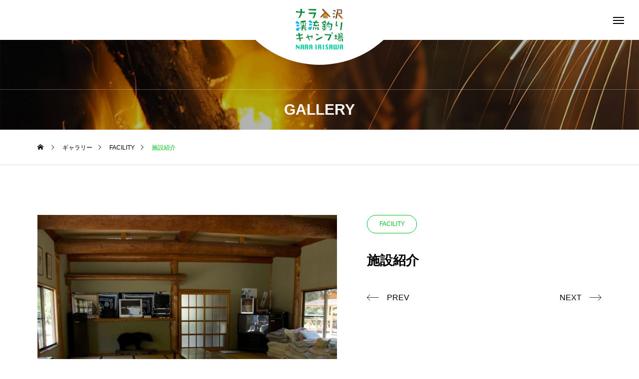

--- FILE ---
content_type: text/html; charset=UTF-8
request_url: https://www.narairisawa.jp/archives/gallery/006
body_size: 71890
content:
<!DOCTYPE html>
<html class="pc" lang="ja">
<head>
<meta charset="UTF-8">
<!--[if IE]><meta http-equiv="X-UA-Compatible" content="IE=edge"><![endif]-->
<meta name="viewport" content="width=device-width">
<title>施設紹介 | 【公式】ナラ入沢渓流釣りキャンプ場・日光</title>
<meta name="description" content="澄んだ空気と青い空　緑の香りと透き通る渓流 ここは自然のパラダイス">
<link rel="pingback" href="https://www.narairisawa.jp/xmlrpc.php">
<meta name='robots' content='max-image-preview:large' />
<link rel="alternate" type="application/rss+xml" title="【公式】ナラ入沢渓流釣りキャンプ場・日光 &raquo; フィード" href="https://www.narairisawa.jp/feed" />
<link rel="alternate" type="application/rss+xml" title="【公式】ナラ入沢渓流釣りキャンプ場・日光 &raquo; コメントフィード" href="https://www.narairisawa.jp/comments/feed" />
<link rel="alternate" title="oEmbed (JSON)" type="application/json+oembed" href="https://www.narairisawa.jp/wp-json/oembed/1.0/embed?url=https%3A%2F%2Fwww.narairisawa.jp%2Farchives%2Fgallery%2F006" />
<link rel="alternate" title="oEmbed (XML)" type="text/xml+oembed" href="https://www.narairisawa.jp/wp-json/oembed/1.0/embed?url=https%3A%2F%2Fwww.narairisawa.jp%2Farchives%2Fgallery%2F006&#038;format=xml" />
<style id='wp-img-auto-sizes-contain-inline-css' type='text/css'>
img:is([sizes=auto i],[sizes^="auto," i]){contain-intrinsic-size:3000px 1500px}
/*# sourceURL=wp-img-auto-sizes-contain-inline-css */
</style>
<link rel='stylesheet' id='style-css' href='https://www.narairisawa.jp/wp-content/themes/tenjiku_tcd091/style.css?ver=1.0.1' type='text/css' media='all' />
<style id='wp-block-library-inline-css' type='text/css'>
:root{--wp-block-synced-color:#7a00df;--wp-block-synced-color--rgb:122,0,223;--wp-bound-block-color:var(--wp-block-synced-color);--wp-editor-canvas-background:#ddd;--wp-admin-theme-color:#007cba;--wp-admin-theme-color--rgb:0,124,186;--wp-admin-theme-color-darker-10:#006ba1;--wp-admin-theme-color-darker-10--rgb:0,107,160.5;--wp-admin-theme-color-darker-20:#005a87;--wp-admin-theme-color-darker-20--rgb:0,90,135;--wp-admin-border-width-focus:2px}@media (min-resolution:192dpi){:root{--wp-admin-border-width-focus:1.5px}}.wp-element-button{cursor:pointer}:root .has-very-light-gray-background-color{background-color:#eee}:root .has-very-dark-gray-background-color{background-color:#313131}:root .has-very-light-gray-color{color:#eee}:root .has-very-dark-gray-color{color:#313131}:root .has-vivid-green-cyan-to-vivid-cyan-blue-gradient-background{background:linear-gradient(135deg,#00d084,#0693e3)}:root .has-purple-crush-gradient-background{background:linear-gradient(135deg,#34e2e4,#4721fb 50%,#ab1dfe)}:root .has-hazy-dawn-gradient-background{background:linear-gradient(135deg,#faaca8,#dad0ec)}:root .has-subdued-olive-gradient-background{background:linear-gradient(135deg,#fafae1,#67a671)}:root .has-atomic-cream-gradient-background{background:linear-gradient(135deg,#fdd79a,#004a59)}:root .has-nightshade-gradient-background{background:linear-gradient(135deg,#330968,#31cdcf)}:root .has-midnight-gradient-background{background:linear-gradient(135deg,#020381,#2874fc)}:root{--wp--preset--font-size--normal:16px;--wp--preset--font-size--huge:42px}.has-regular-font-size{font-size:1em}.has-larger-font-size{font-size:2.625em}.has-normal-font-size{font-size:var(--wp--preset--font-size--normal)}.has-huge-font-size{font-size:var(--wp--preset--font-size--huge)}.has-text-align-center{text-align:center}.has-text-align-left{text-align:left}.has-text-align-right{text-align:right}.has-fit-text{white-space:nowrap!important}#end-resizable-editor-section{display:none}.aligncenter{clear:both}.items-justified-left{justify-content:flex-start}.items-justified-center{justify-content:center}.items-justified-right{justify-content:flex-end}.items-justified-space-between{justify-content:space-between}.screen-reader-text{border:0;clip-path:inset(50%);height:1px;margin:-1px;overflow:hidden;padding:0;position:absolute;width:1px;word-wrap:normal!important}.screen-reader-text:focus{background-color:#ddd;clip-path:none;color:#444;display:block;font-size:1em;height:auto;left:5px;line-height:normal;padding:15px 23px 14px;text-decoration:none;top:5px;width:auto;z-index:100000}html :where(.has-border-color){border-style:solid}html :where([style*=border-top-color]){border-top-style:solid}html :where([style*=border-right-color]){border-right-style:solid}html :where([style*=border-bottom-color]){border-bottom-style:solid}html :where([style*=border-left-color]){border-left-style:solid}html :where([style*=border-width]){border-style:solid}html :where([style*=border-top-width]){border-top-style:solid}html :where([style*=border-right-width]){border-right-style:solid}html :where([style*=border-bottom-width]){border-bottom-style:solid}html :where([style*=border-left-width]){border-left-style:solid}html :where(img[class*=wp-image-]){height:auto;max-width:100%}:where(figure){margin:0 0 1em}html :where(.is-position-sticky){--wp-admin--admin-bar--position-offset:var(--wp-admin--admin-bar--height,0px)}@media screen and (max-width:600px){html :where(.is-position-sticky){--wp-admin--admin-bar--position-offset:0px}}

/*# sourceURL=wp-block-library-inline-css */
</style><style id='global-styles-inline-css' type='text/css'>
:root{--wp--preset--aspect-ratio--square: 1;--wp--preset--aspect-ratio--4-3: 4/3;--wp--preset--aspect-ratio--3-4: 3/4;--wp--preset--aspect-ratio--3-2: 3/2;--wp--preset--aspect-ratio--2-3: 2/3;--wp--preset--aspect-ratio--16-9: 16/9;--wp--preset--aspect-ratio--9-16: 9/16;--wp--preset--color--black: #000000;--wp--preset--color--cyan-bluish-gray: #abb8c3;--wp--preset--color--white: #ffffff;--wp--preset--color--pale-pink: #f78da7;--wp--preset--color--vivid-red: #cf2e2e;--wp--preset--color--luminous-vivid-orange: #ff6900;--wp--preset--color--luminous-vivid-amber: #fcb900;--wp--preset--color--light-green-cyan: #7bdcb5;--wp--preset--color--vivid-green-cyan: #00d084;--wp--preset--color--pale-cyan-blue: #8ed1fc;--wp--preset--color--vivid-cyan-blue: #0693e3;--wp--preset--color--vivid-purple: #9b51e0;--wp--preset--gradient--vivid-cyan-blue-to-vivid-purple: linear-gradient(135deg,rgb(6,147,227) 0%,rgb(155,81,224) 100%);--wp--preset--gradient--light-green-cyan-to-vivid-green-cyan: linear-gradient(135deg,rgb(122,220,180) 0%,rgb(0,208,130) 100%);--wp--preset--gradient--luminous-vivid-amber-to-luminous-vivid-orange: linear-gradient(135deg,rgb(252,185,0) 0%,rgb(255,105,0) 100%);--wp--preset--gradient--luminous-vivid-orange-to-vivid-red: linear-gradient(135deg,rgb(255,105,0) 0%,rgb(207,46,46) 100%);--wp--preset--gradient--very-light-gray-to-cyan-bluish-gray: linear-gradient(135deg,rgb(238,238,238) 0%,rgb(169,184,195) 100%);--wp--preset--gradient--cool-to-warm-spectrum: linear-gradient(135deg,rgb(74,234,220) 0%,rgb(151,120,209) 20%,rgb(207,42,186) 40%,rgb(238,44,130) 60%,rgb(251,105,98) 80%,rgb(254,248,76) 100%);--wp--preset--gradient--blush-light-purple: linear-gradient(135deg,rgb(255,206,236) 0%,rgb(152,150,240) 100%);--wp--preset--gradient--blush-bordeaux: linear-gradient(135deg,rgb(254,205,165) 0%,rgb(254,45,45) 50%,rgb(107,0,62) 100%);--wp--preset--gradient--luminous-dusk: linear-gradient(135deg,rgb(255,203,112) 0%,rgb(199,81,192) 50%,rgb(65,88,208) 100%);--wp--preset--gradient--pale-ocean: linear-gradient(135deg,rgb(255,245,203) 0%,rgb(182,227,212) 50%,rgb(51,167,181) 100%);--wp--preset--gradient--electric-grass: linear-gradient(135deg,rgb(202,248,128) 0%,rgb(113,206,126) 100%);--wp--preset--gradient--midnight: linear-gradient(135deg,rgb(2,3,129) 0%,rgb(40,116,252) 100%);--wp--preset--font-size--small: 13px;--wp--preset--font-size--medium: 20px;--wp--preset--font-size--large: 36px;--wp--preset--font-size--x-large: 42px;--wp--preset--spacing--20: 0.44rem;--wp--preset--spacing--30: 0.67rem;--wp--preset--spacing--40: 1rem;--wp--preset--spacing--50: 1.5rem;--wp--preset--spacing--60: 2.25rem;--wp--preset--spacing--70: 3.38rem;--wp--preset--spacing--80: 5.06rem;--wp--preset--shadow--natural: 6px 6px 9px rgba(0, 0, 0, 0.2);--wp--preset--shadow--deep: 12px 12px 50px rgba(0, 0, 0, 0.4);--wp--preset--shadow--sharp: 6px 6px 0px rgba(0, 0, 0, 0.2);--wp--preset--shadow--outlined: 6px 6px 0px -3px rgb(255, 255, 255), 6px 6px rgb(0, 0, 0);--wp--preset--shadow--crisp: 6px 6px 0px rgb(0, 0, 0);}:where(.is-layout-flex){gap: 0.5em;}:where(.is-layout-grid){gap: 0.5em;}body .is-layout-flex{display: flex;}.is-layout-flex{flex-wrap: wrap;align-items: center;}.is-layout-flex > :is(*, div){margin: 0;}body .is-layout-grid{display: grid;}.is-layout-grid > :is(*, div){margin: 0;}:where(.wp-block-columns.is-layout-flex){gap: 2em;}:where(.wp-block-columns.is-layout-grid){gap: 2em;}:where(.wp-block-post-template.is-layout-flex){gap: 1.25em;}:where(.wp-block-post-template.is-layout-grid){gap: 1.25em;}.has-black-color{color: var(--wp--preset--color--black) !important;}.has-cyan-bluish-gray-color{color: var(--wp--preset--color--cyan-bluish-gray) !important;}.has-white-color{color: var(--wp--preset--color--white) !important;}.has-pale-pink-color{color: var(--wp--preset--color--pale-pink) !important;}.has-vivid-red-color{color: var(--wp--preset--color--vivid-red) !important;}.has-luminous-vivid-orange-color{color: var(--wp--preset--color--luminous-vivid-orange) !important;}.has-luminous-vivid-amber-color{color: var(--wp--preset--color--luminous-vivid-amber) !important;}.has-light-green-cyan-color{color: var(--wp--preset--color--light-green-cyan) !important;}.has-vivid-green-cyan-color{color: var(--wp--preset--color--vivid-green-cyan) !important;}.has-pale-cyan-blue-color{color: var(--wp--preset--color--pale-cyan-blue) !important;}.has-vivid-cyan-blue-color{color: var(--wp--preset--color--vivid-cyan-blue) !important;}.has-vivid-purple-color{color: var(--wp--preset--color--vivid-purple) !important;}.has-black-background-color{background-color: var(--wp--preset--color--black) !important;}.has-cyan-bluish-gray-background-color{background-color: var(--wp--preset--color--cyan-bluish-gray) !important;}.has-white-background-color{background-color: var(--wp--preset--color--white) !important;}.has-pale-pink-background-color{background-color: var(--wp--preset--color--pale-pink) !important;}.has-vivid-red-background-color{background-color: var(--wp--preset--color--vivid-red) !important;}.has-luminous-vivid-orange-background-color{background-color: var(--wp--preset--color--luminous-vivid-orange) !important;}.has-luminous-vivid-amber-background-color{background-color: var(--wp--preset--color--luminous-vivid-amber) !important;}.has-light-green-cyan-background-color{background-color: var(--wp--preset--color--light-green-cyan) !important;}.has-vivid-green-cyan-background-color{background-color: var(--wp--preset--color--vivid-green-cyan) !important;}.has-pale-cyan-blue-background-color{background-color: var(--wp--preset--color--pale-cyan-blue) !important;}.has-vivid-cyan-blue-background-color{background-color: var(--wp--preset--color--vivid-cyan-blue) !important;}.has-vivid-purple-background-color{background-color: var(--wp--preset--color--vivid-purple) !important;}.has-black-border-color{border-color: var(--wp--preset--color--black) !important;}.has-cyan-bluish-gray-border-color{border-color: var(--wp--preset--color--cyan-bluish-gray) !important;}.has-white-border-color{border-color: var(--wp--preset--color--white) !important;}.has-pale-pink-border-color{border-color: var(--wp--preset--color--pale-pink) !important;}.has-vivid-red-border-color{border-color: var(--wp--preset--color--vivid-red) !important;}.has-luminous-vivid-orange-border-color{border-color: var(--wp--preset--color--luminous-vivid-orange) !important;}.has-luminous-vivid-amber-border-color{border-color: var(--wp--preset--color--luminous-vivid-amber) !important;}.has-light-green-cyan-border-color{border-color: var(--wp--preset--color--light-green-cyan) !important;}.has-vivid-green-cyan-border-color{border-color: var(--wp--preset--color--vivid-green-cyan) !important;}.has-pale-cyan-blue-border-color{border-color: var(--wp--preset--color--pale-cyan-blue) !important;}.has-vivid-cyan-blue-border-color{border-color: var(--wp--preset--color--vivid-cyan-blue) !important;}.has-vivid-purple-border-color{border-color: var(--wp--preset--color--vivid-purple) !important;}.has-vivid-cyan-blue-to-vivid-purple-gradient-background{background: var(--wp--preset--gradient--vivid-cyan-blue-to-vivid-purple) !important;}.has-light-green-cyan-to-vivid-green-cyan-gradient-background{background: var(--wp--preset--gradient--light-green-cyan-to-vivid-green-cyan) !important;}.has-luminous-vivid-amber-to-luminous-vivid-orange-gradient-background{background: var(--wp--preset--gradient--luminous-vivid-amber-to-luminous-vivid-orange) !important;}.has-luminous-vivid-orange-to-vivid-red-gradient-background{background: var(--wp--preset--gradient--luminous-vivid-orange-to-vivid-red) !important;}.has-very-light-gray-to-cyan-bluish-gray-gradient-background{background: var(--wp--preset--gradient--very-light-gray-to-cyan-bluish-gray) !important;}.has-cool-to-warm-spectrum-gradient-background{background: var(--wp--preset--gradient--cool-to-warm-spectrum) !important;}.has-blush-light-purple-gradient-background{background: var(--wp--preset--gradient--blush-light-purple) !important;}.has-blush-bordeaux-gradient-background{background: var(--wp--preset--gradient--blush-bordeaux) !important;}.has-luminous-dusk-gradient-background{background: var(--wp--preset--gradient--luminous-dusk) !important;}.has-pale-ocean-gradient-background{background: var(--wp--preset--gradient--pale-ocean) !important;}.has-electric-grass-gradient-background{background: var(--wp--preset--gradient--electric-grass) !important;}.has-midnight-gradient-background{background: var(--wp--preset--gradient--midnight) !important;}.has-small-font-size{font-size: var(--wp--preset--font-size--small) !important;}.has-medium-font-size{font-size: var(--wp--preset--font-size--medium) !important;}.has-large-font-size{font-size: var(--wp--preset--font-size--large) !important;}.has-x-large-font-size{font-size: var(--wp--preset--font-size--x-large) !important;}
/*# sourceURL=global-styles-inline-css */
</style>

<style id='classic-theme-styles-inline-css' type='text/css'>
/*! This file is auto-generated */
.wp-block-button__link{color:#fff;background-color:#32373c;border-radius:9999px;box-shadow:none;text-decoration:none;padding:calc(.667em + 2px) calc(1.333em + 2px);font-size:1.125em}.wp-block-file__button{background:#32373c;color:#fff;text-decoration:none}
/*# sourceURL=/wp-includes/css/classic-themes.min.css */
</style>
<link rel='stylesheet' id='owl-carousel-css' href='https://www.narairisawa.jp/wp-content/themes/tenjiku_tcd091/js/owl.carousel.min.css?ver=2.3.4' type='text/css' media='all' />
<script type="text/javascript" src="https://www.narairisawa.jp/wp-includes/js/jquery/jquery.min.js?ver=3.7.1" id="jquery-core-js"></script>
<script type="text/javascript" src="https://www.narairisawa.jp/wp-includes/js/jquery/jquery-migrate.min.js?ver=3.4.1" id="jquery-migrate-js"></script>
<link rel="https://api.w.org/" href="https://www.narairisawa.jp/wp-json/" /><link rel="canonical" href="https://www.narairisawa.jp/archives/gallery/006" />
<link rel='shortlink' href='https://www.narairisawa.jp/?p=42' />

<link rel="stylesheet" href="https://www.narairisawa.jp/wp-content/themes/tenjiku_tcd091/css/design-plus.css?ver=1.0.1">
<link rel="stylesheet" href="https://www.narairisawa.jp/wp-content/themes/tenjiku_tcd091/css/sns-botton.css?ver=1.0.1">
<link rel="stylesheet" media="screen and (max-width:1201px)" href="https://www.narairisawa.jp/wp-content/themes/tenjiku_tcd091/css/responsive.css?ver=1.0.1">
<link rel="stylesheet" media="screen and (max-width:1201px)" href="https://www.narairisawa.jp/wp-content/themes/tenjiku_tcd091/css/footer-bar.css?ver=1.0.1">

<script src="https://www.narairisawa.jp/wp-content/themes/tenjiku_tcd091/js/jquery.easing.1.4.js?ver=1.0.1"></script>
<script src="https://www.narairisawa.jp/wp-content/themes/tenjiku_tcd091/js/jscript.js?ver=1.0.1"></script>
<script src="https://www.narairisawa.jp/wp-content/themes/tenjiku_tcd091/js/jquery.cookie.min.js?ver=1.0.1"></script>
<script src="https://www.narairisawa.jp/wp-content/themes/tenjiku_tcd091/js/comment.js?ver=1.0.1"></script>
<script src="https://www.narairisawa.jp/wp-content/themes/tenjiku_tcd091/js/parallax.js?ver=1.0.1"></script>

<link rel="stylesheet" href="https://www.narairisawa.jp/wp-content/themes/tenjiku_tcd091/js/simplebar.css?ver=1.0.1">
<script src="https://www.narairisawa.jp/wp-content/themes/tenjiku_tcd091/js/simplebar.min.js?ver=1.0.1"></script>


<script src="https://www.narairisawa.jp/wp-content/themes/tenjiku_tcd091/js/header_fix.js?ver=1.0.1"></script>


<style type="text/css">
body { font-size:16px; }
.common_headline { font-size:30px !important; }
@media screen and (max-width:750px) {
  body { font-size:14px; }
  .common_headline { font-size:20px !important; }
}
body, input, textarea { font-family: Arial, "Hiragino Sans", "ヒラギノ角ゴ ProN", "Hiragino Kaku Gothic ProN", "游ゴシック", YuGothic, "メイリオ", Meiryo, sans-serif; }

.rich_font, .p-vertical { font-family: "Times New Roman" , "游明朝" , "Yu Mincho" , "游明朝体" , "YuMincho" , "ヒラギノ明朝 Pro W3" , "Hiragino Mincho Pro" , "HiraMinProN-W3" , "HGS明朝E" , "ＭＳ Ｐ明朝" , "MS PMincho" , serif; font-weight:600; }

.rich_font_type1 { font-family: Arial, "ヒラギノ角ゴ ProN W3", "Hiragino Kaku Gothic ProN", "メイリオ", Meiryo, sans-serif; font-weight:600; }
.rich_font_type2 { font-family: Arial, "Hiragino Sans", "ヒラギノ角ゴ ProN", "Hiragino Kaku Gothic ProN", "游ゴシック", YuGothic, "メイリオ", Meiryo, sans-serif; font-weight:600; }
.rich_font_type3 { font-family: "Times New Roman" , "游明朝" , "Yu Mincho" , "游明朝体" , "YuMincho" , "ヒラギノ明朝 Pro W3" , "Hiragino Mincho Pro" , "HiraMinProN-W3" , "HGS明朝E" , "ＭＳ Ｐ明朝" , "MS PMincho" , serif; font-weight:600; }

.headline_icon { width:80px; height:80px; }
@media screen and (max-width:750px) {
  .headline_icon { width:60px; height:60px; }
}
#header_logo .logo_text { font-size:24px; }
#footer_logo .logo_text { font-size:32px; }
@media screen and (max-width:1201px) {
  #header_logo .logo_text { font-size:20px; }
  #footer_logo .logo_text { font-size:24px; }
}
#drawer_menu { background:#ffffff; }
#drawer_menu_content a, #drawer_menu .close_button:before, #drawer_menu_sns.color_type1 a:before, #drawer_menu_search .button_area:before { color:#000000; }
#drawer_menu .menu li.non_active a, #drawer_menu .menu li.menu-item-has-children.non_active > a > span:after { color:#000000 !important; }
#drawer_menu .overlay { background-color:rgba(10,10,10,0.3); }
#footer_carousel .title { font-size:16px; }
#footer_info p { font-size:16px; }
#copyright { color:#ffffff; background:#000000; }
@media screen and (max-width:750px) {
  #footer_carousel .title { font-size:14px; }
  #footer_info p { font-size:14px; }
}
.author_profile .avatar_area img, .animate_image img, .animate_background .image {
  width:100%; height:auto; will-change:transform;
  -webkit-transition: transform  0.5s ease;
  transition: transform  0.5s ease;
}
.author_profile a.avatar:hover img, .animate_image:hover img, .animate_background:hover .image {
  -webkit-transform: scale(1.2);
  transform: scale(1.2);
}


a { color:#000; }

#return_top a, #comment_tab li.active a, .widget_tab_post_list_button div, #index_news_ticker .line, #wp-calendar tbody a
  { background-color:#00bc1f; }

.owl-carousel .owl-nav .owl-prev, .owl-carousel .owl-nav .owl-next
  { background-color:#00bc1f !important; }

.widget_headline span, #related_post .category, #blog_list .category, #post_title .category, .gallery_category_sort_button li.active a, #gallery_single_title_area .category
  { border-color:#00bc1f; }

#related_post .category, #bread_crumb li.last, #blog_list .category, #post_title .category, #drawer_menu .menu li.current-menu-item a, #drawer_menu .menu li.current-menu-ancestor a, #drawer_menu .menu li.current-menu-item.menu-item-has-children > a > .button:after,
  .gallery_category_sort_button li.active a, #gallery_single_title_area .category, #index_news_ticker .entry-date
    { color:#00bc1f; }

#p_readmore .button:hover, .c-pw__btn:hover, #comment_tab li a:hover, #submit_comment:hover, #cancel_comment_reply a:hover, #wp-calendar #prev a:hover, #wp-calendar #next a:hover, #wp-calendar td a:hover, #comment_tab li a:hover, #return_top a:hover,
  .widget_tab_post_list_button div:hover, .tcdw_tag_list_widget ol a:hover, .widget_tag_cloud .tagcloud a:hover, #wp-calendar tbody a:hover
    { background-color:#00bc1f; }

.owl-carousel .owl-nav .owl-prev:hover, .owl-carousel .owl-nav .owl-next:hover
  { background-color:#00bc1f !important; }

.page_navi a:hover, #post_pagination a:hover, #comment_textarea textarea:focus, .c-pw__box-input:focus, #related_post .category:hover, #blog_list .category:hover, #post_title .category:hover, #gallery_single_title_area .category:hover
  { border-color:#00bc1f; }

#related_post .category:hover, #blog_list .category:hover, #post_title .category:hover, #drawer_menu a:hover, #drawer_menu .close_button:hover:before, #drawer_menu_search .button_area:hover:before,
  #drawer_menu .menu > ul > li.active > a, #gallery_single_title_area .category:hover
    { color:#00bc1f; }

#drawer_menu .menu ul ul a:hover,  #drawer_menu .menu li > a:hover > span:after, #drawer_menu .menu li.active > a > .button:after
  { color:#00bc1f !important; }

a:hover, #mega_category .title a:hover, #mega_category a:hover .name, #header_slider .post_item .title a:hover, #footer_top a:hover, #footer_social_link li a:hover:before, #next_prev_post a:hover,
  .cb_category_post .title a:hover, .cb_trend .post_list.type2 .name:hover, #header_content_post_list .item .title a:hover, #header_content_post_list .item .name:hover,
    .tcdw_search_box_widget .search_area .search_button:hover:before, #single_author_title_area .author_link li a:hover:before, .author_profile a:hover, #post_meta_bottom a:hover, .cardlink_title a:hover,
      .comment a:hover, .comment_form_wrapper a:hover, #mega_menu_mobile_global_menu li a:hover, #tcd_toc.styled .toc_link:hover, .tcd_toc_widget.no_underline .toc_widget_wrap.styled .toc_link:hover, .rank_headline .headline:hover
        { color:#00bc1f; }
.post_content a, .widget_block a, .textwidget a { color:#00aa1c; }
.post_content a:hover, .widget_block a:hover, .textwidget a:hover { color:#00bc1f; }
.design_button {
  color:#ffffff !important;
  border-color:rgba(0,0,0,1);
}
.design_button:hover, .design_button:focus {
  color:#ffffff !important;
  border-color:rgba(0,170,28,1);
}
.design_button.animation_type1:hover { background:#00aa1c; }
.design_button:before { background:#00aa1c; }
#container h2.styled_h2 {
  font-size:28px !important; text-align:center !important; color:#000000;   border-top:0px solid #dddddd;
  border-bottom:0px solid #dddddd;
  border-left:0px solid #dddddd;
  border-right:0px solid #dddddd;
  padding:0px 0px 0px 0px !important;
  margin:0px 0px 35px !important;
}
.styled_h3 {
  font-size:26px !important; text-align:left; color:#000000;   border-top:0px solid #dddddd;
  border-bottom:0px solid #dddddd;
  border-left:2px solid #000000;
  border-right:0px solid #dddddd;
  padding:10px 0px 8px 18px !important;
  margin:0px 0px 35px !important;
}
.styled_h4 {
  font-size:22px !important; text-align:left; color:#000000;   border-top:0px solid #dddddd;
  border-bottom:1px solid #dddddd;
  border-left:0px solid #dddddd;
  border-right:0px solid #dddddd;
  padding:0px 0px 12px 0px !important;
  margin:0px 0px 18px !important;
}
.styled_h5 {
  font-size:20px !important; text-align:center; color:#000000;   border-top:0px solid #dddddd;
  border-bottom:4px solid #00aa1c;
  border-left:0px solid #dddddd;
  border-right:0px solid #dddddd;
  padding:3px 0px 3px 24px !important;
  margin:0px 0px 30px !important;
}
@media screen and (max-width:750px) {
  .styled_h2 { font-size:22px !important; margin:0px 0px 20px !important; }
  .styled_h3 { font-size:20px !important; margin:0px 0px 20px !important; }
  .styled_h4 { font-size:18px !important; margin:0px 0px 20px !important; }
  .styled_h5 { font-size:16px !important; margin:0px 0px 20px !important; }
}
.q_custom_button1 {
  color:#ffffff !important;
  border-color:rgba(83,83,83,1);
}
.q_custom_button1.animation_type1 { background:#535353; }
.q_custom_button1:hover, .q_custom_button1:focus {
  color:#ffffff !important;
  border-color:rgba(125,125,125,1);
}
.q_custom_button1.animation_type1:hover { background:#7d7d7d; }
.q_custom_button1:before { background:#7d7d7d; }
.q_custom_button2 {
  color:#ffffff !important;
  border-color:rgba(83,83,83,1);
}
.q_custom_button2.animation_type1 { background:#535353; }
.q_custom_button2:hover, .q_custom_button2:focus {
  color:#ffffff !important;
  border-color:rgba(125,125,125,1);
}
.q_custom_button2.animation_type1:hover { background:#7d7d7d; }
.q_custom_button2:before { background:#7d7d7d; }
.design_button_quick_tag_ver { margin-bottom:50px; }
@media screen and (max-width:750px) {
  .design_button_quick_tag_ver { margin-bottom:25px; }
}
.design_button {
  display:inline-block;
  color:#ffffff !important;
  border-color:rgba(0,0,0,1);
}
.design_button:hover, .design_button:focus {
  color:#ffffff !important;
  border-color:rgba(0,170,28,1);
}
.design_button.animation_type1:hover { background:#00aa1c; }
.design_button:before { background:#00aa1c; }
.speech_balloon_left1 .speach_balloon_text { background-color: #ffdfdf; border-color: #ffdfdf; color: #000000 }
.speech_balloon_left1 .speach_balloon_text::before { border-right-color: #ffdfdf }
.speech_balloon_left1 .speach_balloon_text::after { border-right-color: #ffdfdf }
.speech_balloon_left2 .speach_balloon_text { background-color: #ffffff; border-color: #ff5353; color: #000000 }
.speech_balloon_left2 .speach_balloon_text::before { border-right-color: #ff5353 }
.speech_balloon_left2 .speach_balloon_text::after { border-right-color: #ffffff }
.speech_balloon_right1 .speach_balloon_text { background-color: #ccf4ff; border-color: #ccf4ff; color: #000000 }
.speech_balloon_right1 .speach_balloon_text::before { border-left-color: #ccf4ff }
.speech_balloon_right1 .speach_balloon_text::after { border-left-color: #ccf4ff }
.speech_balloon_right2 .speach_balloon_text { background-color: #ffffff; border-color: #0789b5; color: #000000 }
.speech_balloon_right2 .speach_balloon_text::before { border-left-color: #0789b5 }
.speech_balloon_right2 .speach_balloon_text::after { border-left-color: #ffffff }
.qt_google_map .pb_googlemap_custom-overlay-inner { background:#008f42; color:#ffffff; }
.qt_google_map .pb_googlemap_custom-overlay-inner::after { border-color:#008f42 transparent transparent transparent; }
.q_icon_headline { text-align:center; margin-bottom:90px; }
.q_icon_headline img { display:block; margin:0 auto 40px; }
.q_icon_headline .catch { font-size:34px; line-height:1.5; margin-top:-5px; }
.q_icon_headline .catch + p { margin-top:20px; }
.q_icon_headline p { font-size:18px; line-height:2.4; font-family: Arial, "Hiragino Sans", "ヒラギノ角ゴ ProN", "Hiragino Kaku Gothic ProN", "游ゴシック", YuGothic, "メイリオ", Meiryo, sans-serif; }
.q_icon_headline p:last-of-type { margin-bottom:0 !important; }
@media screen and (max-width:750px) {
  .q_icon_headline { margin-bottom:35px; }
  .q_icon_headline img { margin:0 auto 30px; }
  .q_icon_headline .catch { font-size:22px; }
  .q_icon_headline .catch + p { margin-top:17px; }
  .q_icon_headline p { font-size:14px; line-height:2; }
}
</style>

<style id="current-page-style" type="text/css">
#gallery_single_title_area .title { font-size:26px; }
@media screen and (max-width:750px) {
  #gallery_single_title_area .title { font-size:20px; }
}
#page_header .overlay { background-color:rgba(0,0,0,0.3); }
#site_loader_overlay { opacity:1; position:relative; overflow:hidden; }
body.end_loading #site_loader_overlay {
  -webkit-transform: translate3d(0, -100%, 0); transform: translate3d(0, -100%, 0);
  transition: transform 1.0s cubic-bezier(0.22, 1, 0.36, 1) 1.0s;
}
body.no_loading_animation.end_loading #site_loader_overlay, body.show_non_bg_image_loading_screen.end_loading #site_loader_overlay {
  opacity:0; pointer-events:none;
  -webkit-transform: translate3d(0, 0%, 0); transform: translate3d(0, 0%, 0);
  -webkit-transition: opacity 0.9s ease 0s; transition:opacity 0.9s ease 0s;
}

#site_loader_overlay:before {
  content:''; display:block; position:absolute; top:0px; left:0px; background:#fff; z-index:9999; width:100%; height:100%;
  -webkit-transform: translate3d(0, 0%, 0); transform: translate3d(0, 0%, 0);
  transition: transform 1.0s cubic-bezier(0.22, 1, 0.36, 1) 0.7s;
}
#site_loader_overlay.animate:before { -webkit-transform: translate3d(0, 100%, 0); transform: translate3d(0, 100%, 0); }
body.end_loading #site_loader_overlay.animate:before { display:none; }
body.no_loading_animation #site_loader_overlay:before, body.show_non_bg_image_loading_screen #site_loader_overlay:before { display:none; }

#site_loader_overlay .overlay { width:100%; height:100%; z-index:2; position:absolute; top:0px; left:0px; background-color:rgba(0,0,0,0.3); }
#site_loader_overlay .bg_image { width:100%; height:100%; z-index:1; position:absolute; top:0px; left:0px; -webkit-transform: translate3d(0, 0%, 0); transform: translate3d(0, 0%, 0); }
#site_loader_overlay .bg_image.mobile { display:none; }
body.end_loading #site_loader_overlay .bg_image {
  -webkit-transform: translate3d(0, 100%, 0); transform: translate3d(0, 100%, 0);
  transition: transform 1.0s cubic-bezier(0.22, 1, 0.36, 1) 1.0s;
}
@media screen and (max-width:750px) {
  #site_loader_overlay .bg_image.pc { display:none; }
  #site_loader_overlay .bg_image.mobile { display:block; }
}

</style>

<script type="text/javascript">
jQuery(document).ready(function($){
  var slider = $('#footer_carousel .post_carousel');
  var item_num = $('#footer_carousel .post_carousel .item').length;
  var animation_time = 15 * item_num;
  var sliderWidth = slider.width();
  slider.clone().insertBefore(slider);
  slider.clone().insertAfter(slider);
  $('#footer_carousel').css('width', sliderWidth*3);
  $('#footer_carousel .post_carousel').css('animation-duration', animation_time + 's');
  $('#footer_carousel .post_carousel:nth-child(2)').css('animation-delay', -animation_time  / 1.5 + 's');
  $('#footer_carousel .post_carousel:last-child').css('animation-delay', -animation_time / 3 + 's');
});
</script>
<script type="text/javascript">
jQuery(document).ready(function($){
  if( $('.post_slider_widget').length ){
    $('.post_slider_widget .post_slider').slick({
      infinite: true,
      dots: true,
      arrows: false,
      slidesToShow: 1,
      slidesToScroll: 1,
      adaptiveHeight: false,
      pauseOnHover: false,
      autoplay: true,
      fade: false,
      easing: 'easeOutExpo',
      speed: 700,
      autoplaySpeed: 5000,
    });
    function resize_slick_item(){
      var widget_width = $('.post_slider_widget').width();
      $('.post_slider_widget .post_slider').css('height', widget_width);
      $('.post_slider_widget .item').css('height', widget_width - 50);
      $('.post_slider_widget .item a').css('height', widget_width - 50);
    }
    $('.post_slider_widget .post_slider').on('init', function(){
      resize_slick_item();
    });
    $('.post_slider_widget .post_slider').on('setPosition', function(){
      resize_slick_item();
    });
  }
});
</script>
<script type="text/javascript">
jQuery(document).ready(function($){
  var main_content = $('#article');
  var main_content_height = main_content.innerHeight();
  var main_content_top = main_content.offset().top;
  var image_list = $('#gallery_single_image_list .image_list');
  $(window).bind('scroll load resize', function(i) {
    var image_list_height = image_list.height();
    var image_list_top = image_list.offset().top;
    if( image_list_height > main_content_height){
      var scTop = $(this).scrollTop();
      if ( scTop > main_content_top - 120) {
        main_content.addClass('active');
      } else {
        main_content.removeClass('active');
      }
      if ( scTop > image_list_height + image_list_top - main_content_height - 120) {
        main_content.addClass('active_off');
      } else {
        main_content.removeClass('active_off');
      }
    }
  });
});
</script>

<link rel="icon" href="https://www.narairisawa.jp/wp-content/uploads/2022/02/cropped-logo_favicon-32x32.png" sizes="32x32" />
<link rel="icon" href="https://www.narairisawa.jp/wp-content/uploads/2022/02/cropped-logo_favicon-192x192.png" sizes="192x192" />
<link rel="apple-touch-icon" href="https://www.narairisawa.jp/wp-content/uploads/2022/02/cropped-logo_favicon-180x180.png" />
<meta name="msapplication-TileImage" content="https://www.narairisawa.jp/wp-content/uploads/2022/02/cropped-logo_favicon-270x270.png" />
		<style type="text/css" id="wp-custom-css">
			/* common 
 ***********************************/
.bold { 
	font-weight: bold; 
}
.block { 
	display: block;
}
.red {
	color: #c31212; 
}
.well2 { 
	border-radius: 20px;
	border: 2px solid #d8ceb6;
}
.orange-well2 {
	border-color: #f68326;
}
.headline_icon {
	margin-bottom: 20px!important;
}
h2.catch.common_headline.rich_font_type3 {
	margin-top: 20px!important;
}
h5.style5b {
	position: relative;
	background: none;
	color: #000000;
	text-align: center;
	margin-top: 0;
	padding: 0 0 .8em;
}
h5.style5b:before {
	position: absolute;
	content: "";
	width: 100px;
	height: 2px;
	border-bottom: 2px dashed #00bc1f;
	left: calc(50% - 50px);
	bottom: 0;
}
ul li::marker {
	color: #d8ceb6;
}

/* header
 ***********************************/
.home #header_logo .logo_image2 {
	display: none;
}
#header_logo .logo_image  {
	width: 100px;
	height: auto;
	transition: .7s;
	margin-top: 36px;
}
.header_fix #header_logo .logo_image {
	width: 80px;
	height: auto;
	margin-top: 0;
}

/* top illust 
 ***********************************/
.bg_image {
	background-position: center!important;
}

/* drawer menu
  ***********************************/ 
#drawer_menu_content_inner img.logo_image {
	width: 140px;
	height: auto;
}
#drawer_menu h2.logo {
	margin-bottom: 20px;
}
#drawer_menu_search .input_area {
	background: #f2efe7;
}
#drawer_menu_search .input_area input {
	color: #000000;
}
#drawer_menu .menu {
	margin-bottom: 10px;
}
#drawer_menu_sns {
	margin-top: 10px;
}

/* table 
  ***********************************/
.post_content th { 
	background: #f2efe7; 
}
.post_content td { 
	background: #f9f7f3; 
}
.post_content td, .post_content th {
	border: 2px solid #fff; 
	line-height: 1.6;
}
.well2 table {
	margin: 0;
}

/* TOP 
  ***********************************/
.cb_design_content.num1 .center_image {
	width: 165px;
	height: 165px;
	object-fit: contain;
}
.cb_header { 
	display: none; 
}
.cb_gallery.num5{ 
	padding-top: 0; 
}
.cb_box_content .item { 
	padding-top:30%; 
}
.cb_design_content.num1 .design_button.shape_type3 {
	background: #f68326;
	border-color: #f68326;
}
.cb_design_content.num1 .design_button.shape_type3:hover {
	border-color: #f68326;
	color: #f68326!important;
}
/* お知らせ */
#index_news_ticker { 
	background: rgba(0, 0, 0, .5); 
	height: 76px;
	padding: 16px;
}
#index_news_ticker a {
	text-align: center;
}
#index_news_ticker .entry-date {
	margin-bottom: 12px;
}
/* menu 
  ***********************************/
.cb_menu_list .menu_list .price, .cb_menu_image_list .item .price { 
	font-size: 20px; 
}
#menu_archive .item:nth-child(2n) {
	background: #f8f5ee; 
}
#menu_archive .item:first-child h3.title {
	color: #00bc1f; 
}
#menu_archive .item:nth-child(2) h3.title { 
	color: #02b7ed; 
}
#menu_archive .item:nth-child(3) h3.title { 
	color: #f68326; 
}
#menu_archive .item:last-child h3.title {
	color: #815020; 
}
#menu_archive .headline_icon { 
	display: none!important; 
}
#menu_archive .item { 
	padding-top: 160px; 
}
#menu_archive .item h2 { 
	position: relative 
}
#menu_archive .item:first-child h2:before, 
#menu_archive .item:nth-child(2) h2:before, 
#menu_archive .item:nth-child(3) h2:before, 
#menu_archive .item:last-child h2:before {
  position: absolute;
  top: -50px;
  left: 50%;
  transform: translateY(-50%) translateX(-50%);
  content: "";
  width: 80px;
  height: 80px;
  background-repeat: no-repeat;
  background-position: center;
  background-size: contain;
}
#menu_archive .item:first-child h2:before { 
	background-image: url(/wp-content/uploads/2022/01/icon_campsite.png); 
}
#menu_archive .item:nth-child(2) h2:before { 
	background-image: url(/wp-content/uploads/2022/01/icon_fishing.png); 
}
#menu_archive .item:nth-child(3) h2:before { 
	background-image: url(/wp-content/uploads/2022/01/icon_tebura.png); 
}
#menu_archive .item:last-child h2:before { 
	background-image: url(/wp-content/uploads/2022/01/icon_menu.png); 
}

/* design button 
  ***********************************/
.design_button.shape_type3 {
	background: #00bc1f; 
	border: 1px solid #00bc1f; 
	font-size: 1.12em;
	font-weight: normal;
}
.design_button.animation_type1:hover {
	background: none!important;
	color: #00bc1f!important; 
}
#menu_archive .item:nth-child(2) .design_button.shape_type3,
.design_button.shape_type3.blue-btn,
.form-area.contact-form-area input[type="submit"] {
	background: #02b7ed;
	border-color: #02b7ed; 
}
#menu_archive .item:nth-child(2) .design_button.animation_type1:hover,
.design_button.shape_type3.blue-btn:hover,
.form-area.contact-form-area input[type="submit"]:hover {
	color: #02b7ed!important; 
}
#menu_archive .item:nth-child(3) .design_button.shape_type3,
.design_button.shape_type3.orange-btn {
	background: #f68326; 
	border-color: #f68326; 
}
#menu_archive .item:nth-child(3) .design_button.animation_type1:hover,
.design_button.shape_type3.orange-btn:hover {
	color: #f68326!important; 
}
#menu_archive .item:last-child .design_button.shape_type3,
.design_button.shape_type3.brown-btn {
	background: #815020; 
	border-color: #815020; 
}
#menu_archive .item:last-child .design_button.animation_type1:hover,
.design_button.shape_type3.brown-btn:hover {
	color: #815020!important; 
}
#menu_single .menu_cb_header {
	position: relative!important; 
}
#menu_single .menu_cb_header:before {
  position: absolute;
  top: -50px;
  left: 50%;
  transform: translateY(-50%) translateX(-50%);
  content: "";
  width: 80px;
  height: 80px;
  background-position: center;
  background-repeat: no-repeat;
  background-size: contain;
}
.post_content .ttl-icon {
	object-fit: contain; 
	width: 80px; 
	height: 80px!important; 
}
#menu_single #single_menu_title_area {
	padding-top: 160px; 
}
.cb_menu_image_list .post_content {
	margin-bottom: 80px;
}
.cb_menu_image_list .post_content p {
	margin: 0 0 1.2em 0;
}
 #menu_single .cb_menu_image_list .item_list.layout_type2 .item .content {
	padding: 0;
 	margin: 0;
}
#menu_single .cb_menu_image_list .item_list.layout_type2 .item {
	margin-bottom: 20px;
}
#menu_single .cb_menu_image_list .item_list.layout_type2 .item .content {
	background: none;
}
#menu_single .cb_menu_image_list .item .title {
	margin-top: 1rem;
	margin-bottom: .6rem;
}
#menu_single .cb_menu_image_list .item .title span.small {
	font-size: 1.2rem;
}
#menu_single .cb_menu_image_list .item p.price {
	margin-top: 0;
	margin-bottom: 1rem;
}
#menu_single .item_list.layout_type1 h4 {
	text-align: center;
	margin-top: 0!important;
}
/* yoyaku 
  ***********************************/
.yoyaku ul li,
.contact ul li {
	position: relative;
	list-style: none;
	padding: 0.3em 0 0.3em 1em;
	line-height: 1.5;
}
.yoyaku ul li:before,
.contact ul li:before {
	display: block;
	content: '';
	position: absolute;
	top: .5em;
	left: -.7em;
	border-top: 8px solid transparent;
	border-bottom: 8px solid transparent;
	border-left: 14px solid #00ad00;
}
.contact ul li:before {
	border-left: 14px solid #02b7ed;
}
.form-area .form-table {
	padding: 0 10px;
	border-radius: 24px;
	background: #e5f6e8;
}
.form-area.contact-form-area .form-table {
	background: #e4f5fa;
}
.form-area table th,
.form-area table td {
	padding: 24px 30px;
	background: none;
	border: none;
}
.form-area table th { 
	text-align: left; 
	font-weight: bold; 
	white-space: nowrap;
}
.form-area table tr:not(:last-child) {
	border-bottom: 1px solid #ddd;
}
.form-area table tr.no-border {
	border-bottom: none;
}
.form-area table tr.no-border td {
	padding-bottom: 0;
}
.form-area table tr:last-child th { 
	vertical-align: top; 
}
input[type="text"], 
input[type="email"], 
select, 
textarea { 
	border: none; 
	border-radius: 3px; 
	padding: 13px 10px; 
	width: 100%; 
	background: #ffffff;
}
.form-area p:not(td p) {
	text-align: center;
}
.form-area input[type="submit"] {
	background: #00bc1f;
	border: 1px solid #00bc1f;
	color: white;
	display: block;
	margin: 10px auto 0;
	border-radius: 60px;
	width: 240px;
	height: 60px;
	line-height: 60px;
	text-align: center;
	overflow: hidden;
	font-size: 16px;
	z-index: 1;
	box-sizing: border-box;
}
.form-area input[type="submit"]:hover {
	background: none;
	color: #00bc1f;
}
/* yoyaku archive
  ***********************************/
.yoyaku-archive {
	display: flex;
	justify-content: space-between;
	text-align: center;
	flex-wrap: wrap;
	margin-left: 0!important;
	padding: 20px 0 60px;
	border-bottom: 1px solid #d8ceb6;
}
.yoyaku-archive li {
	width: calc(calc(100% - 78px)/3);
	border-radius: 24px;
	list-style: none;
	transition: .25s;
	-webkit-transition: .25s;
}
.yoyaku-archive li:hover,
.cancel-area li:hover {
	opacity: .7;
}
.yoyaku-archive li.shukuhaku {
	background: #00bc1f;
}
.yoyaku-archive li.tebura {
	background: #f68326;
}
.yoyaku-archive li.day {
	background: #02b7ed;
}
.yoyaku-archive a {
	display: block;
	font-weight: bold; 
	font-size: 1.4em;
	color: #ffffff!important; 
	padding: 16px 10px 30px;
}
.yoyaku-archive .img-area {
 display: block;
	border: 2px solid white;
	border-radius: 50%;
	padding: 20px;
	width: 100px;
	height: 100px;
	margin: 8px auto 0;
}
.yoyaku-archive .img-area img {
	width: 96px; 
	display: inline-block;
}

/* cancel */
.cancel-area {
	display: flex;
	justify-content: space-between;
	text-align: center;
	flex-wrap: wrap;
	margin-left: 0!important;
}
.cancel-area li {
	list-style: none;
	width: calc(50% - 24px);
	background: #ffffff;
	border-radius:  20px;
}
.cancel-area li a {
	display: block;
	padding: 10px;
	color: #000000;
	font-weight: bold;
	font-size: 1.1em;
}
.cancel-area li a:hover {
	color: #000000;
}
.cancel-area span {
	display: block;
}
.cancel-area li .colored {
	display: inline-block;
	font-size: 1.3em;
	margin-right: 4px;
}
.cancel-area li.cancel-yellow {
	border: 2px solid #ffa800;
}
.cancel-area li.cancel-yellow .colored {
	color: #ffa800;
}
.cancel-area li.cancel-red {
	border: 2px solid #dd0b0b;
}
.cancel-area li.cancel-red .colored {
	color: #dd0b0b;
}
.cancel-area a {
	padding: 20px;
	display: block;
}

/* note */
.cancel-note,
.note-green,
.note-blue {
	padding: 10px 20px;
	border-radius: 14px;
}
.cancel-note {
	border: 2px solid #dd0b0b;
}
.note-green {
	border: 2px solid #00bc1f;
}
.note-blue {
	border: 2px solid #02b7ed;
}

/* error */
.mw_wp_form .error {
	line-height: 1.5;
}

/* date picker */
.ui-datepicker {
	padding: 0!important;
	background: #f2efe7!important
}
.ui-datepicker-header.ui-widget-header.ui-helper-clearfix.ui-corner-all {
	border-radius: 0;
}
.ui-widget-header {
	background: #f2efe7!important;
	border: none!important;
	border-bottom: 2px dashed #d8ceb6!important;
	padding: 0.4em 0!important;
}
.ui-widget-header select {
	padding: 6px 8px;
	background: #fff;
}
.ui-widget-header select.ui-datepicker-year {
	margin-right: 2px!important;
}
.ui-widget-header select.ui-datepicker-month {
	margin-left: 2px!important;
}
.ui-datepicker td span, .ui-datepicker td a {
	padding: 6px 4px!important;
}
.ui-state-default, .ui-widget-content .ui-state-default, .ui-widget-header .ui-state-default, .ui-button, html .ui-button.ui-state-disabled:hover, html .ui-button.ui-state-disabled:active {
	background: #ffffff!important;
	border: none!important;
}
.ui-state-highlight, .ui-widget-content .ui-state-highlight, .ui-widget-header .ui-state-highlight {
	background: #ffffff!important;
	outline: 2px solid #00bc1f!important;
	outline-offset: -2px;
	color: #00bc1f!important;
}
.ui-datepicker-week-end:last-child .ui-state-default {
	color: #64cfe8!important;
}
.ui-datepicker-week-end:first-child .ui-state-default {
	color: #f49897!important;
}
.ui-state-hover, .ui-widget-content .ui-state-hover, .ui-state-active, .ui-widget-content .ui-state-active {
	background: #00bc1f!important;
	color: #ffffff!important;
	border-color: #00bc1f!important;
}
.ui-datepicker-week-end .ui-state-default.ui-state-hover,
.ui-datepicker-week-end .ui-state-default.ui-state-active {
	color: #ffffff!important;
}
.ui-datepicker .ui-datepicker-prev-hover {
	background: #ffffff!important;
	border: none!important;
	top: 9px!important;
	left: 2px!important;
}
.ui-datepicker .ui-datepicker-next-hover {
	background: #ffffff!important;
	border: none!important;
	top: 9px!important;
	right: 2px!important;
}
.ui-datepicker .ui-datepicker-prev, 
.ui-datepicker .ui-datepicker-next {
	top: 10px!important;
}

/* info
  ***********************************/
video {
	margin-bottom: 2em;
}
.info-area .wp-block-group__inner-container p {
	line-height: 2;
	margin-bottom: 0;
}
.info-area p.has-text-align-left:last-child {
	margin-bottom: 0;
}
.info-area ul li,
.info-area ul {
	margin-bottom: 1em;
	line-height: 1.8;
}
.info-area ul li:last-child {
	margin-bottom: 0;
}
.info-area ul li:not(ul li ul li) {
	border-bottom: 1px dashed #d8ceb6;
}
.info-area ul li ul {
	margin-top: .4em;
}
.info-area ul li ul li {
	margin-bottom: .2em;
}
.info-area .menu_cb_header {
	margin-bottom: 40px;
}
.info-area h3 {
	color: #00bc1f;
	margin-bottom: 16px;
}
.info-area .well2 {
	padding: 20px 30px;
}
.info-area .well2:last-child {
	margin-right: 0;
}
.info-top figure {
	margin-bottom: 0;
	outline: 6px solid #d8ceb6;
	border-radius: 2px;
}
.info-area .text-block {
	padding: 8px 16px;
	background: #f8f5ee;
	border-radius: 24px;
}
.info-top {
	background: #f8f5ee;
	padding: 30px;
	border-radius: 24px;
}
.info-area .well2:not(:last-child) figure {
	margin-bottom: 0;
}
.info-area .wp-block-columns:not(.is-not-stacked-on-mobile, .info-top) {
		margin-bottom: 0;
}
/* BBQプラン
  ***********************************/
.col2 {
	display: flex;
}
.col2 > span {
	width: calc(64% - 2rem);
	display: block;
	margin-right: 2rem;
}
.col2 img {
	width: 36%;
	margin-top: 2rem;
	object-fit: contain;
}
/* access
  ***********************************/
.post_row.guide-area {
	padding: 30px 40px;
	background: #f8f5ee;
	border-radius: 30px;
	margin-bottom: 80px;
}
.guide-area .post_col.post_col-2 {
	padding: 24px;
}
.guide-area .post_col.post_col-2:last-child {
	background: #ffffff;
	border-radius: 24px;
}
.guide-area .post_col {
	margin-bottom: 0;
}
.guide-area ul:not(li ul) {
	margin-left: 0;
}
.guide-area ul li.no-marker {
	margin-bottom: 20px;
}
li.no-marker::marker {
	content: none;
}
.guide-ttl {
	font-weight: bold;
	border-bottom: 2px dashed #00bc1f;
	display: block;
	margin-bottom: 10px;
}
.guide-ttl:last-child {
	margin-top: 40px;
}
.lp_access_map {
	border-color: #00bc1f;
}
/* Q&A
  ***********************************/
.faq-area table {
	margin: 0; 
}
.faq-area .wp-block-group .wp-block-group__inner-container .wp-block-table th {
	width: 74px; 
	padding: 17px 14px; 
	font-size: 22px; 
	color: #fff;
}
.faq-area .wp-block-group .wp-block-group__inner-container p:not(.faq-area .wp-block-group .wp-block-group__inner-container .wp-block-group .wp-block-group__inner-container p) {
	margin-left: 80px;
}
.faq-area .wp-block-group .wp-block-group__inner-container .wp-block-group .wp-block-group__inner-container { 
	margin-left: 80px!important; 
}
.faq-area .wp-block-group .wp-block-group__inner-container p {
	margin-bottom: 0; 
}
.faq-area .wp-block-group .wp-block-group__inner-container { 
	margin-bottom: 1em; 
}
.faq-area .wp-block-group:nth-child(4n+1) .wp-block-group__inner-container table th { 
	background: #00bc1f!important; 
}
.faq-area .wp-block-group:nth-child(4n+2) .wp-block-group__inner-container table th { 
	background: #52b4e8!important; 
}
.faq-area .wp-block-group:nth-child(4n+3) .wp-block-group__inner-container table th { 
	background: #f68326!important;
}
.faq-area .wp-block-group:nth-child(4n) .wp-block-group__inner-container table th {
	background: #815020!important;
}
.faq-area .wp-block-group .wp-block-group__inner-container td {
	font-weight: bold;
}
.faq-area .wp-block-group .wp-block-group__inner-container .wp-block-group__inner-container table th, 
.faq-area .wp-block-group .wp-block-group__inner-container .wp-block-group__inner-container table td {
	color: initial;
	padding: 10px 16px;
	font-size: initial!important; 
	background: none!important; 
	border: 1px solid #d8ceb6!important;
	font-weight: normal;
}
.faq-area .wp-block-group .wp-block-group__inner-container .wp-block-group__inner-container table th {
	background: #f2efe7!important;
}
.faq-area .wp-block-group .wp-block-group__inner-container .wp-block-group .wp-block-group__inner-container .wp-block-table th {
	width: 200px; 
}
/* top banner
  ***********************************/
/*****
.banner-menu {
	position: relative;
	height: 0;
	margin: 0 auto;
	width: 500px;
}
.banner-menu a {
	z-index: 1;
	position: absolute;
	display: inline-block;
	width: 200px;
	height: 200px;
	background: url(https://www.narairisawa.jp/wp-content/uploads/2024/03/banner_newmenu.png) no-repeat center center;
	background-size: contain;
	bottom: 20px;
	right: -250px;
	transition: 0.2s ease-out;
}
.banner-menu a:hover {
	filter: brightness(85%);
	bottom: 14px;
}
*****/

/* responsive 
 ***********************************/
@media screen and (max-width: 1201px) {
	#header_logo .logo_image {
		width: 68px;
		margin-top: 20px;
	}
	.header_fix #header_logo .logo_image {
		margin-top: 0;
		width: 60px;
	}
}
@media screen and (max-width: 1050px) {
		#menu_archive .content.bottom .layout_type2 {
		margin-top: 20px;
	}
	/* 	top banner  */
	/******
	.banner-menu a {
		width: 160px;
    height: 160px;
		bottom: 110px;
    right: 0px;
	}
	.banner-menu a:hover {
		filter: none;
		bottom: 110px;
	}
	******/
}
@media screen and (max-width: 1024px) {
	.guide-area .post_col.post_col-2:not(.img-box) {
		padding: 0;
	}
	.info-area table th,
	.info-area table td　 {
		padding: 8px;
	}
}
@media screen and (max-width: 950px) {
	/* 	info */
		.wp-block-columns.info-top {
			display: block;
			margin-left: 0;
			padding-top: 20px;
	}
	.info-area .wp-block-columns:not(.is-not-stacked-on-mobile)>.wp-block-column:not(:only-child) {
		flex-basis: 100%!important;
		margin-left: 0;
}
	.info-area .post_content th {
		padding: 17px 10px;
	}
	.info-top {
		margin-bottom: 30px!important;
	}
	.info-top .wp-block-column {
	margin-left: 0;
	}
	.info-top .text-block {
		margin-bottom: 20px;
	}
	.info-area .well2 {
		margin-right: 20px;
	}
	/* 	access */
	.post_row.guide-area {
		padding: 30px;
	}
}
@media screen and (max-width: 750px) {
	.cb_design_content.num1 .center_image {
		width: 120.45px;
		height: 120.45px;
	}
	.cb_menu_image_list .post_content {
		margin-bottom: 32px;
	}
	#container h2.styled_h2 {
		font-size: 20px!important;
	}
	#menu_single .menu_cb_header:before, .post_content .ttl-icon {
		width: 60px; 
		height: 60px!important;
	}
	.design_button.shape_type3 {
	height: 50px!important;
	}
	#menu_single .cb_menu_image_list .item h4,
	#menu_single .cb_menu_image_list .item p,
	#menu_single .menu_list h4,
	#menu_single .menu_list p {
	font-size: 1.2em;
	}
/* 	menu archive */
	#menu_archive .content.bottom .layout_type2 {
		margin-top: 0;
	}
	#menu_archive .catch_area {
		margin-bottom: 40px;
	}
	#menu_archive .item:first-child h2:before, #menu_archive .item:nth-child(2) h2:before, #menu_archive .item:nth-child(3) h2:before, #menu_archive .item:last-child h2:before {
		width: 60px;
	}
/* 	info */
	.info-area .text-block {
		padding: 0;
	}
  /* 	BBQプラン */
	.col2 {
		display: initial;
	}
	.col2 > span {
		width: initial;
		margin-right: 0;
		margin-bottom: 1rem;
	}
		.col2 img {
		width: 100%;
		max-width: initial;
	}
/* 	form */
	.form-area table th,
	.form-area table td {
		display: block;
		padding: 20px 16px;
	}
	.form-area table th {
		padding-bottom: 0;
	}
	.form-area table td {
		padding-top: 6px;
	}
	/* 	Q&A */
	.faq-area .wp-block-group .wp-block-group__inner-container .wp-block-group .wp-block-group__inner-container .wp-block-table th,
	.faq-area .wp-block-group .wp-block-group__inner-container .wp-block-group .wp-block-group__inner-container .wp-block-table td {
		font-size: 14px!important;
		display: block;
		width: 100%;
		border-bottom: none!important;
	}
	.faq-area .wp-block-group .wp-block-group__inner-container .wp-block-group .wp-block-group__inner-container .wp-block-table tr:last-child td {
		border-bottom: 1px solid #d8ceb6!important;
	}
	.faq-area .wp-block-group .wp-block-group__inner-container .wp-block-group .wp-block-group__inner-container .wp-block-table tr:nth-child(3)  td {
		border-top: none!important;
	}
	/* 	access */
	.post_row.guide-area {
		margin-bottom: 40px;
	}
	.gmap-area iframe {
		height: 400px;
	}
	/* 	top banner  */
	/*****
	.banner-menu {
		width: 100%;
	}
	.banner-menu a {
		bottom: 120px;
    right: inherit;
		left: 50%;
    transform: translateX(-50%);
    -webkit-transform: translateX(-50%);
    -ms-transform: translateX(-50%);
	}
	.banner-menu a:hover {
		bottom: 120px;
	}
	*****/
}
@media screen and (max-width: 850px) {
/* 	TOP */
	#header_slider .caption .animate_item {
		margin-bottom: 120px;
	}
	.home .cb_box_content.num2 .title {
		font-size: 2.8em;
	}
	.home .cb_box_content.num2 .sub_title {
		font-size: 1.2em;
	}
	/* 	yoyaku */
	.yoyaku-archive li {
		width: calc(calc(100% - 40px)/3);
	}
	.yoyaku-archive .img-area {
		width: 60px;
		height: 60px;
	}
	.yoyaku-archive .img-area img {
		width: auto;
	}
/* 	menu arichive */
	#menu_archive .item {
		padding-top: 100px;
	}
	#menu_single #single_menu_title_area {
	padding-top: 100px;
	}
}
@media screen and (max-width: 781px) {
	.info-area .well2 {
		margin-right: 0;
		padding: 14px 18px;
	}
}
@media screen and (max-width: 670px) {
	.yoyaku-archive ul,
	.cancel-area {
		display: block;
	}
	.yoyaku-archive li,
	.cancel-area li {
		width: 100%;
		margin-bottom: 16px;
	}
	.yoyaku-archive li:last-child,
	.cancel-area li:last-child {
		margin-bottom: 0;
	}
	.post_content  h3 {
		margin-bottom: 20px;
	}
}
/* photo */
.frame {
	border-radius: 10px;
}
.frame-w {
	display: inline-block;
	position: relative;
}
.frame-w:after {
	position: absolute;
	display: block;
	content: "";
	top: 0;
	left: 0;
	width: 100%;
	height: 100%;
	box-shadow: 0 4px 10px rgba(0, 0, 0, 0.3);
	transform: rotate(3deg); /* 回転させる */
	background: #fff;
	z-index: -1;
}

		</style>
		<!-- Global site tag (gtag.js) - Google Analytics -->
<script async src="https://www.googletagmanager.com/gtag/js?id=G-ZW8VND2W7J"></script>
<script>
  window.dataLayer = window.dataLayer || [];
  function gtag(){dataLayer.push(arguments);}
  gtag('js', new Date());

  gtag('config', 'G-ZW8VND2W7J');
</script>
<link rel='stylesheet' id='slick-style-css' href='https://www.narairisawa.jp/wp-content/themes/tenjiku_tcd091/js/slick.css?ver=1.0.0' type='text/css' media='all' />
</head>
<body id="body" class="wp-singular gallery-template-default single single-gallery postid-42 wp-theme-tenjiku_tcd091 show_non_bg_image_loading_screen no_loading_animation no_comment_form">



<header id="header" class="page_header_animate_item">
 <div id="header_logo">
  <p class="logo">
 <a href="https://www.narairisawa.jp/" title="【公式】ナラ入沢渓流釣りキャンプ場・日光">
    <img class="logo_image" src="https://www.narairisawa.jp/wp-content/uploads/2022/02/logo_favicon.png?1768984377" alt="【公式】ナラ入沢渓流釣りキャンプ場・日光" title="【公式】ナラ入沢渓流釣りキャンプ場・日光" width="512" height="512" />
         </a>
</p>

 </div>
 <a id="drawer_menu_button" href="#"><span></span><span></span><span></span></a>
 <div id="header_circle"></div>
</header>

<div id="container" class="no_loading_screen">

 
<div id="page_header" class="small">

  <div class="headline_area animate_item">
  <h2 class="headline common_headline rich_font_type2">GALLERY</h2>
 </div>
 
  <div class="overlay"></div>
 
  <div class="bg_image" style="background:url(https://www.narairisawa.jp/wp-content/uploads/2022/02/pageheader_gallery.jpg) no-repeat center top; background-size:cover;"></div>
 
</div>

<div id="bread_crumb">
 <ul class="clearfix" itemscope itemtype="http://schema.org/BreadcrumbList">
  <li itemprop="itemListElement" itemscope itemtype="http://schema.org/ListItem" class="home"><a itemprop="item" href="https://www.narairisawa.jp/"><span itemprop="name">ホーム</span></a><meta itemprop="position" content="1"></li>
 <li itemprop="itemListElement" itemscope itemtype="http://schema.org/ListItem"><a itemprop="item" href="https://www.narairisawa.jp/archives/gallery"><span itemprop="name">ギャラリー</span></a><meta itemprop="position" content="2"></li>
 <li itemprop="itemListElement" itemscope itemtype="http://schema.org/ListItem"><a itemprop="item" href="https://www.narairisawa.jp/archives/gallery_category/gallery_category1"><span itemprop="name">FACILITY</span></a><meta itemprop="position" content="3"></li>
 <li class="last" itemprop="itemListElement" itemscope itemtype="http://schema.org/ListItem"><span itemprop="name">施設紹介</span><meta itemprop="position" content="4"></li>
  </ul>
</div>

<div id="gallery_single">

  <div id="gallery_single_image_list">
  <div class="image_list">
   <img src="https://www.narairisawa.jp/wp-content/uploads/2022/01/gallery_06-600x600.jpg" alt="" title="" />              </div>
 </div>

 <div id="gallery_single_content">

  <article id="article">

   <div id="gallery_single_title_area">
        <a class="category" href="https://www.narairisawa.jp/archives/gallery_category/gallery_category1">FACILITY</a>
        <h1 class="title rich_font entry-title">施設紹介</h1>
   </div>

      <div class="post_content clearfix">
       </div>

      <div id="next_prev_post2">
    <div class="item next_post clearfix">
 <a href="https://www.narairisawa.jp/archives/gallery/009">PREV</a>
</div>
<div class="item prev_post clearfix">
 <a href="https://www.narairisawa.jp/archives/gallery/005">NEXT</a>
</div>
   </div>
   
  </article><!-- END #article -->

 </div>

 
</div><!-- END #gallery_single -->

 
  <div id="footer_carousel">
  <div id="footer_post_carousel" class="post_carousel">
      <article class="item">
    <a class="image_wrap animate_background" href="https://www.narairisawa.jp/archives/news/20251130">
     <div class="image" style="background:url(https://www.narairisawa.jp/wp-content/uploads/2025/12/20251130-320x320.jpg) no-repeat center center; background-size:cover;"></div>
    </a>
    <div class="content">
     <div class="content_inner">
      <h3 class="title"><a href="https://www.narairisawa.jp/archives/news/20251130"><span>冬期間休業のお知らせ</span></a></h3>
            <time class="date entry-date updated" datetime="2025-12-02T15:51:12+09:00">2025.12.02</time>
           </div>
    </div>
   </article>
      <article class="item">
    <a class="image_wrap animate_background" href="https://www.narairisawa.jp/archives/news/20251106">
     <div class="image" style="background:url(https://www.narairisawa.jp/wp-content/uploads/2023/11/f399efd68a04dff57c7df3e1a6ce5b30-320x320.jpg) no-repeat center center; background-size:cover;"></div>
    </a>
    <div class="content">
     <div class="content_inner">
      <h3 class="title"><a href="https://www.narairisawa.jp/archives/news/20251106"><span>紅葉が見頃です🍂</span></a></h3>
            <time class="date entry-date updated" datetime="2025-11-06T15:27:09+09:00">2025.11.06</time>
           </div>
    </div>
   </article>
      <article class="item">
    <a class="image_wrap animate_background" href="https://www.narairisawa.jp/archives/news/20250627">
     <div class="image" style="background:url(https://www.narairisawa.jp/wp-content/uploads/2024/09/camp-320x320.png) no-repeat center center; background-size:cover;"></div>
    </a>
    <div class="content">
     <div class="content_inner">
      <h3 class="title"><a href="https://www.narairisawa.jp/archives/news/20250627"><span>各種ご予約受付中(^^)/</span></a></h3>
            <time class="date entry-date updated" datetime="2025-06-27T16:22:16+09:00">2025.06.27</time>
           </div>
    </div>
   </article>
      <article class="item">
    <a class="image_wrap animate_background" href="https://www.narairisawa.jp/archives/news/20250521">
     <div class="image" style="background:url(https://www.narairisawa.jp/wp-content/uploads/2025/05/20250521_01-320x320.jpg) no-repeat center center; background-size:cover;"></div>
    </a>
    <div class="content">
     <div class="content_inner">
      <h3 class="title"><a href="https://www.narairisawa.jp/archives/news/20250521"><span>新緑がきれいな季節となってきました</span></a></h3>
            <time class="date entry-date updated" datetime="2025-05-21T18:00:35+09:00">2025.05.21</time>
           </div>
    </div>
   </article>
      <article class="item">
    <a class="image_wrap animate_background" href="https://www.narairisawa.jp/archives/news/20250313">
     <div class="image" style="background:url(https://www.narairisawa.jp/wp-content/uploads/2025/01/camp04-320x320.png) no-repeat center center; background-size:cover;"></div>
    </a>
    <div class="content">
     <div class="content_inner">
      <h3 class="title"><a href="https://www.narairisawa.jp/archives/news/20250313"><span>4月12日（土）より営業開始いたします</span></a></h3>
            <time class="date entry-date updated" datetime="2025-03-13T14:05:23+09:00">2025.03.13</time>
           </div>
    </div>
   </article>
      <article class="item">
    <a class="image_wrap animate_background" href="https://www.narairisawa.jp/archives/news/%e2%98%86%e3%81%94%e4%ba%88%e7%b4%84%e3%81%ae%e5%8f%97%e4%bb%98%e3%82%92%e9%96%8b%e5%a7%8b%e3%81%84%e3%81%9f%e3%81%97%e3%81%be%e3%81%97%e3%81%9f%e3%80%82">
     <div class="image" style="background:url(https://www.narairisawa.jp/wp-content/uploads/2025/01/camp01-320x320.png) no-repeat center center; background-size:cover;"></div>
    </a>
    <div class="content">
     <div class="content_inner">
      <h3 class="title"><a href="https://www.narairisawa.jp/archives/news/%e2%98%86%e3%81%94%e4%ba%88%e7%b4%84%e3%81%ae%e5%8f%97%e4%bb%98%e3%82%92%e9%96%8b%e5%a7%8b%e3%81%84%e3%81%9f%e3%81%97%e3%81%be%e3%81%97%e3%81%9f%e3%80%82"><span>☆GWのご予約を開始いたします。</span></a></h3>
            <time class="date entry-date updated" datetime="2025-01-20T15:38:28+09:00">2025.01.23</time>
           </div>
    </div>
   </article>
     </div>
 </div><!-- END #footer_carousel -->
 
 <footer id="footer" class="no_footer_info">

  <div id="footer_top">

   <div id="footer_top_inner">
        <div id="footer_logo">
     
<h2 class="logo">
 <a href="https://www.narairisawa.jp/" title="【公式】ナラ入沢渓流釣りキャンプ場・日光">
    <img class="logo_image" src="https://www.narairisawa.jp/wp-content/uploads/2022/01/toplogo.png?1768984377" alt="【公式】ナラ入沢渓流釣りキャンプ場・日光" title="【公式】ナラ入沢渓流釣りキャンプ場・日光" width="257" height="203" />
     </a>
</h2>

    </div>
            <ul id="footer_sns" class="sns_button_list clearfix color_type2">
     <li class="insta"><a href="https://www.instagram.com/narairisawa/" rel="nofollow noopener" target="_blank" title="Instagram"><span>Instagram</span></a></li>                                  </ul>
       </div><!-- END #footer_top_inner -->

      <div id="footer_info">
    <p>〒321-2802 栃木県日光市上三依109-1 </p>        <div>
     <p>WEBでのご予約は　<a href="/cms/reserve">こちらから</a><br />
お問い合わせ：　0288-79-0714</p>
    </div>
           </div>
   
      <div id="footer_overlay" style="background:rgba(0,0,0,0.3);"></div>
   
   
         <div id="footer_bg_image"  style="background:url(https://www.narairisawa.jp/wp-content/uploads/2022/01/footer.jpg) no-repeat center center; background-size:cover;"></div>
      
  </div><!-- END #footer_top -->

      <div id="footer_menu">
   <ul id="menu-global-menu" class="menu"><li id="menu-item-446" class="menu-item menu-item-type-custom menu-item-object-custom menu-item-home menu-item-446 "><a href="https://www.narairisawa.jp">ホーム</a></li>
<li id="menu-item-445" class="menu-item menu-item-type-post_type menu-item-object-page menu-item-445 "><a href="https://www.narairisawa.jp/informa">施設案内</a></li>
<li id="menu-item-1067" class="menu-item menu-item-type-post_type menu-item-object-page menu-item-1067 "><a href="https://www.narairisawa.jp/access">アクセス</a></li>
<li id="menu-item-47" class="menu-item menu-item-type-custom menu-item-object-custom menu-item-47 "><a href="/archives/fee">施設利用料</a></li>
<li id="menu-item-685" class="menu-item menu-item-type-post_type menu-item-object-page menu-item-685 "><a href="https://www.narairisawa.jp/reserve">WEB予約</a></li>
<li id="menu-item-1779" class="menu-item menu-item-type-custom menu-item-object-custom menu-item-1779 "><a href="https://www.narairisawa.jp/archives/news">お知らせ</a></li>
<li id="menu-item-444" class="menu-item menu-item-type-post_type menu-item-object-page menu-item-444 "><a href="https://www.narairisawa.jp/faq">よくある質問</a></li>
<li id="menu-item-911" class="menu-item menu-item-type-post_type menu-item-object-page menu-item-911 "><a href="https://www.narairisawa.jp/contact">お問い合わせ</a></li>
<li id="menu-item-910" class="menu-item menu-item-type-post_type menu-item-object-page menu-item-privacy-policy menu-item-910 "><a rel="privacy-policy" href="https://www.narairisawa.jp/privacy-policy">プライバシーポリシー</a></li>
</ul>  </div>
  
    <p id="copyright">Copyright © 2021 NARA-IRISAWA CAMP SITE </p>

 </footer>

 
</div><!-- #container -->


<div id="return_top">
 <a href="#body"><span>TOP</span></a>
</div>


<div id="drawer_menu" class="use_animation_drawer_menu">

 <div class="close_button"></div>

 <div id="drawer_menu_content">
  <div id="drawer_menu_content_inner">
   <h2 class="logo">
 <a href="https://www.narairisawa.jp/" title="【公式】ナラ入沢渓流釣りキャンプ場・日光">
    <img class="logo_image" src="https://www.narairisawa.jp/wp-content/uploads/2022/02/logo_favicon.png?1768984377" alt="【公式】ナラ入沢渓流釣りキャンプ場・日光" title="【公式】ナラ入沢渓流釣りキャンプ場・日光" width="512" height="512" />
     </a>
</h2>
      <nav class="menu">
    <ul id="menu-global-menu-1" class="menu"><li class="menu-item menu-item-type-custom menu-item-object-custom menu-item-home menu-item-446 "><a href="https://www.narairisawa.jp">ホーム</a></li>
<li class="menu-item menu-item-type-post_type menu-item-object-page menu-item-445 "><a href="https://www.narairisawa.jp/informa">施設案内</a></li>
<li class="menu-item menu-item-type-post_type menu-item-object-page menu-item-1067 "><a href="https://www.narairisawa.jp/access">アクセス</a></li>
<li class="menu-item menu-item-type-custom menu-item-object-custom menu-item-47 "><a href="/archives/fee">施設利用料</a></li>
<li class="menu-item menu-item-type-post_type menu-item-object-page menu-item-685 "><a href="https://www.narairisawa.jp/reserve">WEB予約</a></li>
<li class="menu-item menu-item-type-custom menu-item-object-custom menu-item-1779 "><a href="https://www.narairisawa.jp/archives/news">お知らせ</a></li>
<li class="menu-item menu-item-type-post_type menu-item-object-page menu-item-444 "><a href="https://www.narairisawa.jp/faq">よくある質問</a></li>
<li class="menu-item menu-item-type-post_type menu-item-object-page menu-item-911 "><a href="https://www.narairisawa.jp/contact">お問い合わせ</a></li>
<li class="menu-item menu-item-type-post_type menu-item-object-page menu-item-privacy-policy menu-item-910 "><a rel="privacy-policy" href="https://www.narairisawa.jp/privacy-policy">プライバシーポリシー</a></li>
</ul>   </nav>
         <ul id="drawer_menu_sns" class="sns_button_list clearfix color_type2">
    <li class="insta"><a href="https://www.instagram.com/narairisawa/" rel="nofollow noopener" target="_blank" title="Instagram"><span>Instagram</span></a></li>                           </ul>
         <div id="drawer_menu_search">
    <form role="search" method="get" action="https://www.narairisawa.jp">
     <div class="input_area"><input type="text" value="" name="s" autocomplete="off"></div>
     <div class="button_area"><label for="drawer_menu_search_button"></label><input id="drawer_menu_search_button" type="submit" value=""></div>
    </form>
   </div>
     </div><!-- END #drawer_menu_content_inner -->
 </div><!-- END #drawer_menu_content -->

 <div id="drawer_menu_bg_area">
    <div class="overlay"></div>
      <div class="bg_image num1" style="background:url(https://www.narairisawa.jp/wp-content/uploads/2022/01/bg_drawer.jpg) no-repeat center top; background-size:cover;"></div>
    <div class="bg_image num2" style="background:url(https://www.narairisawa.jp/wp-content/uploads/2022/01/bg_drawer.jpg) no-repeat center top; background-size:cover;"></div>
   </div><!-- #drawer_menu_bg_area -->

</div>

<script>


jQuery(document).ready(function($){

    $("#header_logo").addClass('animate');
  $("#header_circle").addClass('animate');
  $("#page_header .bg_image").addClass('animate');
  $("#page_header .animate_item").each(function(i){
    $(this).delay(i *700).queue(function(next) {
      $(this).addClass('animate');
      next();
    });
  });
  
});

</script>


<script type="speculationrules">
{"prefetch":[{"source":"document","where":{"and":[{"href_matches":"/*"},{"not":{"href_matches":["/wp-*.php","/wp-admin/*","/wp-content/uploads/*","/wp-content/*","/wp-content/plugins/*","/wp-content/themes/tenjiku_tcd091/*","/*\\?(.+)"]}},{"not":{"selector_matches":"a[rel~=\"nofollow\"]"}},{"not":{"selector_matches":".no-prefetch, .no-prefetch a"}}]},"eagerness":"conservative"}]}
</script>
<script type="text/javascript" src="https://www.narairisawa.jp/wp-includes/js/comment-reply.min.js?ver=6.9" id="comment-reply-js" async="async" data-wp-strategy="async" fetchpriority="low"></script>
<script type="text/javascript" src="https://www.narairisawa.jp/wp-content/themes/tenjiku_tcd091/js/owl.carousel.min.js?ver=2.3.4" id="owl-carousel-js"></script>
<script type="text/javascript" src="https://www.narairisawa.jp/wp-content/themes/tenjiku_tcd091/js/slick.min.js?ver=1.0.0" id="slick-script-js"></script>
</body>
</html>